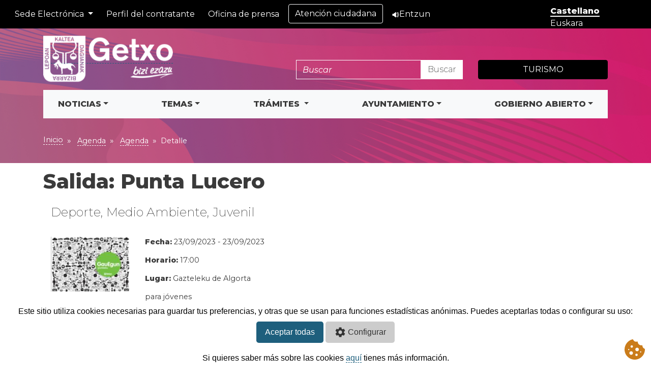

--- FILE ---
content_type: text/html; charset=utf-8
request_url: https://www.getxo.eus/es/agenda/detalle-evento/13357
body_size: 46936
content:


<!DOCTYPE html>

    <html lang="es">

<head id="Head1"><meta http-equiv="Content-Type" content="text/html; charset=utf-8" /><meta name="viewport" content="width=device-width, initial-scale=1, shrink-to-fit=no" />

    <meta name="description" content="" />
    <meta name="keywords" content="" />
    <title>
	
    Getxo
    
    -
    Agenda
    
    -
    Agenda
    
    -
    Detalle
    
</title>

            <!-- Google Tag Manager -->

<!-- End Google Tag Manager -->

<!--cookies-->
       
       

<script src="/Scripts/cookies1/asm_config.js"></script>  
    
<script src="/Scripts/cookies1/asm_content.js"></script>
        <!--fin-->


    <link href="https://fonts.googleapis.com/css2?family=Montserrat:ital,wght@0,200;0,400;0,600;0,800;1,200;1,400;1,600;1,800&amp;display=swap" rel="stylesheet" />

     
    
   
    <script src="/Scripts/ui.datepicker.js" type="text/javascript"></script>
    <script src="/Scripts/video.js" type="text/javascript"></script>
    <script src="/Scripts/general1.js" type="text/javascript"></script>
    
    <script src="/Scripts/jquery-ui-i18n.js" type="text/javascript"></script>
        
   
    
     <!-- Bootstrap CSS -->
   
        <link rel="stylesheet" href="\css\getxo\bootstrap.min.css" /><link href="https://maxcdn.bootstrapcdn.com/font-awesome/4.7.0/css/font-awesome.min.css" rel="stylesheet" />
    <script src="//cdn1.readspeaker.com/script/3/webReader/webReader.js?pids=wr" type="text/javascript"></script>
       
	 
    <link rel="stylesheet" href="/css/style.css" /><link rel="stylesheet" href="/css/custom.css" /><link rel="icon" type="image/png" href="/images_application/favicon.ico" /> 


<!-- SCRIPT CONTROL DE COOKIES -->
      
    
 


<script>
  document.querySelectorAll(".nav-item.lang a").forEach(function(link) {
    link.addEventListener("click", function () {
      // Buscar idioma en la URL del enlace usando expresión regular
      var match = link.href.match(/\/(es|eu|en|fr)\//);
      if (match) {
        var idioma = match[1];
        // Guardar en cookie por 1 año
        document.cookie = "idioma=" + idioma + ";path=/;max-age=" + (365*24*60*60);
      }
    });
  });
</script>


                  
</head>
<body>
         <!-- Google Tag Manager (noscript) -->
<noscript role="application" aria-label="Google Content"><iframe src="https://www.googletagmanager.com/ns.html?id=GTM-WC53WS"
height="0" width="0" style="display:none;visibility:hidden"></iframe></noscript>
    <!-- End Google Tag Manager (noscript) -->
      <div class="visually-hidden focusable skip-link survey-processed" role="banner" aria-label="saltar contenido" style=""> <a href="#main-content" >
      Saltar al contenido
    </a></div>

 	<div class="fondo" role="heading" aria-label="fondo cabecera">
     <ul class="navbar-nav my-2 my-lg-0 language" style="position: absolute; right: 15px; top: 10px; z-index: 10; min-width: 188px; display: inline-block;">
	    
          
          <li class="nav-item lang" style="display: inline-block; width: 49%;">
	    	<a class="active" href="https://www.getxo.eus:443/es/agenda/detalle-evento/13357">Castellano
	    </a></li>
          <li class="nav-item lang" style="display: inline-block; width: 49%;">
          <a href="https://www.getxo.eus:443/eu/agenda/detalle-evento/13357">
	    	Euskara</a>
	    </li>
	  
 

    </ul>
	  <nav class="navbar navbar-expand-lg navbar-dark bg-dark" aria-labelledby="navbarSupportedContent">

  <button class="navbar-toggler" type="button" data-toggle="collapse" data-target="#navbarSupportedContent" aria-controls="navbarSupportedContent" aria-expanded="false" aria-label="Toggle navigation">
    <span class="navbar-toggler-icon"></span>
  </button>

  <div class="collapse navbar-collapse" id="navbarSupportedContent">
    <ul class="navbar-nav mr-auto">



               <li class="nav-item dropdown">
  <a class="nav-link dropdown-toggle" href="#" id="sedeDropdown" role="button" data-toggle="dropdown" aria-haspopup="true" aria-expanded="false">
   Sede Electrónica
  </a>
  <div class="dropdown-menu" aria-labelledby="sedeDropdown">
    <a class="dropdown-item" href="https://www.getxo.eus/es/sede-electronica"> Ayuntamiento de Getxo y OOAAs hasta 17/11/2025</a>
       <a class="dropdown-item" href="https://sede.getxo.eus/"> Nueva e-sede Ayuntamiento de Getxo</a>
    <a class="dropdown-item" href="https://sede.getxo-kultura.eus/"> Nueva e-sede Getxo Kultura</a>
    <a class="dropdown-item" href="https://getxokirolak-sede.getxo.eus/"> Nueva e-sede Getxo Kirolak</a>
    <a class="dropdown-item" href="https://getxokoudalegoitza-sede.getxo.eus/"> Nueva e-sede Residencia Municipal</a>
  </div>
</li>
	    <li class="nav-item">
        <a class="nav-link" href="https://eudala.getxo.eus/WebKontratuak/PerfilContratante.aspx?OpcionMNU_Llamado=886&ChangeIdioma=CA">Perfil del contratante</a>
      </li>
      <li class="nav-item">
        <a class="nav-link" href="/es/oficina-prensa">Oficina de prensa</a>
      </li>
      <li class="nav-item">
	    	<a class="btn btn-outline-light" href="/es/atencion-ciudadana/" role="button">Atención ciudadana</a>
	    </li>
         
        <li class="nav-item">
	    	<a class="nav-link" href="//app-eu.readspeaker.com/cgi-bin/rsent?customerid=12022&readid=content&lang=es_es&amp;voice=Miren&url=" onclick="readpage(this.href, 'xp1'); return false;" class="rs_href" ><img src="/images_application/altavoz.png" class="img-fluid1" alt="altavoz">Entzun</a>
            <div id="Div1" class="rs_addtools rs_splitbutton rs_preserve rs_skip rs_exp"></div>
	    </li>
        
	        </ul>
 


    
  
  </div>
 
</nav>     
<div class="container cabecera">
	<div class="row">
		<div class="col-sm-3">
		<a href="/eu">
		<!--<svg class="bd-placeholder-img" width="120" height="43" xmlns="http://www.w3.org/2000/svg" preserveAspectRatio="xMidYMid slice" focusable="false" role="img" aria-label="Placeholder: logo">
			<title>logo</title><img src="img/biziezazulogo.png" alt="logo"/>
			<rect width="90%" height="90%" fill="#D4DCE5"></rect>
		
		</svg>-->
        <img src="/images_application/biziezazulogo.png" class="img-fluid" alt="logo">
        
        </a>
		</div>
		<div class="col-sm-6">

          
            <form class="form-inline mt-5 float-right search-form" method="get" action="/es/home/resultados">
    <input type="text" class="form-control" name="q" placeholder="Buscar" aria-label="buscar">
    <button type="submit" class="btn btn-light buscar">
        Buscar
    </button>
</form>
		</div>
		<div class="col-sm-3">
            <button type="button" class="mt-5 btn btn-dark btn-block"><a href="/es/turismo" class="text-white text-uppercase">Turismo</a></button>
			
				<!--<li class="lead"><a href="" class="text-white">Gobierno Abierto</a></li>-->
				
                
			
		</div>
	</div>
</div>		 


<div class="container">
<nav class="navbar navbar-expand-lg navbar-light bg-light" aria-label="Menu principal">
  <a href="#" class="navbar-brand font-weight-bold d-block d-lg-none">menú</a>
  <button type="button" data-toggle="collapse" data-target="#navbarContent" aria-controls="navbars" aria-expanded="false" aria-label="Toggle navigation" class="navbar-toggler">
          <span class="navbar-toggler-icon"></span>
      </button>
  <div id="navbarContent" class="collapse navbar-collapse" role="navigation" aria-label="Menu">
    <ul class="navbar-nav mr-auto"style="width:100%;">
      <!-- Megamenu-->
      <li class="nav-item dropdown megamenu" text-align: center;"><a id="A6" href="" data-toggle="dropdown" aria-haspopup="true" aria-expanded="false" class="nav-link dropdown-toggle font-weight-bold text-uppercase" >Noticias</a>
        <div class="dropdown-menu border-0 p-0 m-0" aria-labelledby="A6">
<div class="row bg-white rounded-0 m-0 shadow-sm" style="width: 100%;">
<div class="col-lg-8">
<div class="p-4">
<div class="row">
<div class="col-lg-6">
<h6 class="font-weight-bold text-uppercase">Noticias</h6>
<p><a href="/es/cooperacion-al-desarrollo/noticias"><span class="badge badge-danger">Cooperación</span></a> <a href="https://www.getxo-kultura.eus/es/noticias"><span class="badge badge-danger">Cultura</span></a> <a href="/es/getxo-kirolak/noticias"><span class="badge badge-danger">Deporte</span></a> <a href="/es/educacion/noticias"><span class="badge badge-danger">Educación</span></a> <a href="/es/musika-eskola/noticias"><span class="badge badge-danger">Escuela de Música</span></a> <a href="/es/euskara/noticias"><span class="badge badge-danger">Euskera</span></a> <a href="/es/gobierno-abierto/"><span class="badge badge-danger">Gobierno Abierto</span></a> <a href="/es/igualdad/noticias"><span class="badge badge-danger">Igualdad</span></a> <a href="/es/inmigracion/noticias"><span class="badge badge-danger">Inmigración</span></a> <a href="/es/juventud/noticias"><span class="badge badge-danger">Juventud</span></a> <a href="/es/medio-ambiente/noticias"><span class="badge badge-danger">Medio Ambiente y Movilidad</span></a> <a href="/es/policia-local/noticias"><span class="badge badge-danger">Policía Local</span></a> <a href="/es/proteccion-civil/noticias"><span class="badge badge-danger">Protección Civil</span></a> <a href="/es/residencia/noticias"><span class="badge badge-danger">Residencia</span></a> <a href="/es/promocion-economica/noticias"><span class="badge badge-danger">Promoción Económica</span></a> <a href="/es/servicios-sociales/noticias"><span class="badge badge-danger">Servicios Sociales</span></a> <a href="/es/turismo"><span class="badge badge-danger">Turismo</span></a> <a href="/es/urbanismo/noticias"><span class="badge badge-danger">Urbanismo y Obras</span></a> <a href="/es/vivienda/noticias"><span class="badge badge-danger">Vivienda</span></a></p>
<p><a href="/es/area-prensa/" class="text-secondary">Acceso a todas las noticias</a></p>
<h6 class="font-weight-bold text-uppercase"><a href="/es/agenda/" class="text-secondary">Agenda</a></h6>
<br />
<h6 class="font-weight-bold text-uppercase"><a href="/es/area-prensa/avisos" class="text-secondary">Avisos</a></h6>
</div>
<div class="col-lg-6 mb-4">
<h6 class="font-weight-bold text-uppercase"><a href="/es/area-prensa/publicaciones/" class="text-secondary">Publicaciones</a></h6>
<ul class="list-unstyled">
<li class="nav-item"><a href="/es/area-prensa/publicaciones/getxoberri1" class="nav-link text-small pb-0 ">Getxoberri</a></li>
<li class="nav-item"><a href="https://getxo-kultura.eus/es/programacion-cultural/?categoria=gk" class="nav-link text-small pb-0 ">GK</a></li>
<li class="nav-item"><a href="/es/area-prensa/publicaciones/gazteak01" class="nav-link text-small pb-0 ">Gazteak</a></li>
<li class="nav-item"><a href="/es/area-prensa/publicaciones/seme-alabak1" class="nav-link text-small pb-0 ">Seme-alabak</a></li>
<li class="nav-item"><a href="https://www.getxo-kultura.eus/es/programacion-cultural/" class="nav-link text-small pb-0 ">Muxikebarri</a></li>
<li class="nav-item"><a href="/es/area-prensa/publicaciones-especiales" class="nav-link text-small pb-0 ">Publicaciones especiales</a></li>
</ul>
<br />
<h6 class="font-weight-bold text-uppercase"><a href="/es/area-prensa/mapa-redes-sociales" class="text-secondary">Mapa de las redes sociales</a></h6>
</div>
</div>
</div>
</div>
</div>
</div>
          
          
      </li>
      
      
             <!-- Megamenu-->
      <li class="nav-item dropdown megamenu" text-align: center;"><a id="A7" href="" data-toggle="dropdown" aria-haspopup="true" aria-expanded="false" class="nav-link dropdown-toggle font-weight-bold text-uppercase" >Temas</a>
       <div class="dropdown-menu border-0 p-0 m-0" aria-labelledby="A7">
<div class="row bg-white rounded-0 m-0 shadow-sm" style="width: 100%;">
<div class="col-xl-2 col-lg-2 col-md-6 p-3">
<h6 class="lead ">Para quién:</h6>
<ul class="list-unstyled">
<li class="nav-item"><a href="/es/jovenes" class="nav-link text-small pb-0 ">Jóvenes</a></li>
<li class="nav-item"><a href="/es/mayores" class="nav-link text-small pb-0 ">Mayores</a></li>
<li class="nav-item"><a href="/es/deportistas" class="nav-link text-small pb-0 ">Deportistas</a></li>
<li class="nav-item"><a href="/es/empresas" class="nav-link text-small pb-0 ">Empresas</a></li>
<li class="nav-item"><a href="/es/migrantes" class="nav-link text-small pb-0 ">Migrantes</a></li>
<li class="nav-item"><a href="/es/berdintasuna" class="nav-link text-small pb-0 ">Igualdad</a></li>
<li class="nav-item"><a href="/es/euskera" class="nav-link text-small pb-0 ">Euskera</a></li>
</ul>
</div>
<div class="col-10">
<div class="p-4">
<div class="row">
<div class="col-lg-4 mb-2">
<h6 class="font-weight-bold text-uppercase"><a href="/es/cohesion-social/" class="text-secondary">Cohesión social</a></h6>
<p><a href="/es/cohesion-social/home-servicios-sociales"><span class="badge badge-danger">Servicios sociales</span></a> <a href="/es/cohesion-social/home-inmigracion-interculturalidad"><span class="badge badge-danger">Inmigración e interculturalidad</span> </a><a href="/es/cohesion-social/prevencion-adicciones/menu-prevencion-adicciones"><span class="badge badge-danger">Prevención de adicciones</span> </a><a href="/es/cohesion-social/home-igualdad"><span class="badge badge-danger">Igualdad</span> </a><a href="/es/cohesion-social/home-cooperacion-desarrollo"><span class="badge badge-danger">Cooperación al desarrollo</span></a> <a href="/es/cohesion-social/home-juventud"><span class="badge badge-danger">Juventud</span> </a><a href="/es/cohesion-social/home-envejecimiento-activo"><span class="badge badge-danger">Envejecimiento activo</span> </a><a href="/es/cohesion-social/home-residencia-municipal"><span class="badge badge-danger">Residencia Municipal</span> </a><a href="/es/cohesion-social/home-educacion"><span class="badge badge-danger">Educación</span></a></p>
<h6 class="font-weight-bold text-uppercase"><a href="https://www.getxo-kultura.eus/" class="text-secondary">Getxo Kultura</a></h6>
<p><a href="https://www.getxo-kultura.eus/es/agenda"><span class="badge badge-danger">Agenda cultural</span></a> <a href="https://www.getxo-kultura.eus/es/muxikebarri"><span class="badge badge-danger">Muxikebarri</span></a> <a href="https://www.getxo-kultura.eus/es/romo-kultur-etxea/"><span class="badge badge-danger">Romo Kultur Etxea (RKE)</span></a><a href="https://www.getxo-kultura.eus/es/algortako-kultur-etxea"><span class="badge badge-danger">Aula de Cultura de Algorta</span></a> <a href="https://www.getxo-kultura.eus/es/bibliotecas"><span class="badge badge-danger">Bibliotecas</span></a> <a href="https://www.getxo-kultura.eus/es/convocatorias"><span class="badge badge-danger">Convocatorias</span></a> <a href="https://www.getxo-kultura.eus/es/getxo-jazz/"><span class="badge badge-danger">Getxo Jazz</span></a> <a href="https://www.getxo-kultura.eus/es/getxo-eszena-kalean"><span class="badge badge-danger">Getxo Eszena Kalean</span></a> <a href="https://www.getxo.eus/es/cultura/aula-cultura/transparencia-aula-cultura">Organización y transparencia</a></p>
<h6 class="font-weight-bold text-uppercase"><a href="https://www.getxo.eus/es/cultura/euskaltegi/menu-euskaltegi" class="text-secondary">Euskaltegi</a></h6>
<p><a href="https://www.getxo.eus/es/cultura/euskaltegi/matricula2021"><span class="badge badge-danger">Matrícula</span> </a><a href="https://www.getxo.eus/es/cultura/euskaltegi/euskaltegi-niveles"><span class="badge badge-danger">Niveles</span> </a><a href="https://www.getxo.eus/es/cultura/euskaltegi/curso-euskaltegi"><span class="badge badge-danger">Curso académico y cursos intensivoso</span></a></p>
<h6 class="font-weight-bold text-uppercase"><a href="/es/medio-ambiente-movilidad/" class="text-secondary">Medio Ambiente y Movilidad</a></h6>
<p><a href="/es/medio-ambiente-movilidad/agenda-2030/"><span class="badge badge-danger">Agenda local 2030</span> </a><a href="/es/medio-ambiente-movilidad/biodiversidad/biodiversidad-menu1"><span class="badge badge-danger">Especies y biodiversidad</span> </a><a href="/es/medio-ambiente-movilidad/aula-ambiental/aula-ambiental-menu2"><span class="badge badge-danger">Aula Ambiental - Educación ambiental</span> </a><a href="/es/medio-ambiente-movilidad/animales/menu-animales1"><span class="badge badge-danger">Animales</span></a><a href="https://www.bizkaibizi.eus/es/"><span class="badge badge-danger">Movilidad</span></a></p>
</div>
<div class="col-lg-4 mb-2">
<h6 class="font-weight-bold text-uppercase"><a href="/es/euskara/home-euskera" class="text-secondary">Euskera</a></h6>
<p><a href="/es/euskara/hijos-hijas/"><span class="badge badge-danger">Hijos e hijas</span></a> <a href="/eS/euskara/jovenes/jovenes1"><span class="badge badge-danger">Jóvenes</span> </a><a href="/es/euskara/aprender-euskera/aprender-euskera1"><span class="badge badge-danger">Aprender euskera</span> </a><a href="/es/euskara/subvenciones/subvenciones-euskera1"><span class="badge badge-danger">Subvenciones</span> </a><a href="/es/euskara/asociaciones-tiempo-libre/asociaciones-tiempo-libre1"><span class="badge badge-danger">Asociaciones de tiempo libre</span></a> <a href="/es/katalogoa/"><span class="badge badge-danger">Comercio y hostelería</span> </a><a href="/es/euskara/toponimia/toponimia-presentacion1"><span class="badge badge-danger">Toponimia y el euskera de Getxo</span> </a><a href="/es/euskara/euskera-getxo/euskera-getxo1"><span class="badge badge-danger">El euskera en Getxo</span></a></p>
<h6 class="font-weight-bold text-uppercase"><a href="https://getxo-kultura.eus/es/escuela-de-musica/" class="text-secondary">Escuela de Música</a></h6>
<p><a href="https://getxo-kultura.eus/es/escuela-de-musica/"><span class="badge badge-danger">Escuela de Música Andrés Isasi</span></a> <a href="/es/musika-eskola/organigrama/musika-eskola-organizacion"><span class="badge badge-danger">Organigrama</span> </a><a href="/es/musika-eskola/estudios-departamentos/estudios-ensenanzas-musika-eskola1"><span class="badge badge-danger">Estudios y enseñanzas</span> </a><a href="https://getxo-kultura.eus/es/agenda/?categoria=musica"><span class="badge badge-danger">Agenda</span></a> <a href="/es/musika-eskola/recursos-musicales/recursos-musicales-musika-eskola1"><span class="badge badge-danger">Recursos musicales</span> </a></p>
<h6 class="font-weight-bold text-uppercase"><a href="/es/seguridad-ciudadana/menu" class="text-secondary">Seguridad ciudadana</a></h6>
<p><a href="/es/seguridad-ciudadana/policia-local/menu-policia-local"><span class="badge badge-danger">Policia local</span></a> <a href="/es/seguridad-ciudadana/proteccion-civil/menu-proteccion-civil"><span class="badge badge-danger">Protección civil</span> </a></p>
<h6 class="font-weight-bold text-uppercase"><a href="/es/desarrollo-urbanistico-sostenible/" class="text-secondary">Desarrollo Urbanístico Sostenible</a></h6>
<p><a href="/es/desarrollo-urbanistico-sostenible/pgou/pgou-menu1"><span class="badge badge-danger">PGOU</span></a> <a href="/es/desarrollo-urbanistico-sostenible/patrimonio-vivienda/patrimonio-menu1"><span class="badge badge-danger">Patrimonio</span> </a><a href="/es/desarrollo-urbanistico-sostenible/patrimonio-vivienda/vivienda-menu1"><span class="badge badge-danger">Vivienda</span> </a><a href="/es/desarrollo-urbanistico-sostenible/normativa/normativa-urbanismo-menu1"><span class="badge badge-danger">Normativa</span></a> <a href="/es/desarrollo-urbanistico-sostenible/infraestructuras/infraestructuras-menu1"><span class="badge badge-danger">Infraestructuras, Obras y Servicios</span></a> <a href="/es/desarrollo-urbanistico-sostenible/servicios-ambientales/menu-servicios-ambientales1"><span class="badge badge-danger">Servicios Urbanos Ambientales</span></a></p>
</div>
<div class="col-lg-4 mb-2">
<h6 class="font-weight-bold text-uppercase"><a href="/es/promocion-economica/home-promocion-economica" class="text-secondary">Promoción económica</a></h6>
<p><a href="/es/promocion-economica/servicio-promocion-economica/contacto-promocion-economica"><span class="badge badge-danger">Servicio de Promoción Económica</span></a> <a href="/es/promocion-economica/emprender"><span class="badge badge-danger">Emprender</span> </a><a href="/es/promocion-economica/empresas/empresas1"><span class="badge badge-danger">Empresas</span> </a><a href="/es/promocion-economica/hubs-espacios-trabajo/espacios-menu"><span class="badge badge-danger">Hubs y espacios de trabajo</span> </a><a href="/es/promocion-economica/foro-consultivo-empresas"><span class="badge badge-danger">Foro consultivo de empresas</span> </a><a href="/es/promocion-economica/programas"><span class="badge badge-danger">Programas</span> </a><a href="/es/promocion-economica/transmision-empresarial"><span class="badge badge-danger">Transmisión empresarial</span> </a><a href="/es/promocion-economica/empresas/formacion-empresas-getxolan"><span class="badge badge-danger">Formación y otras actividades</span> </a><a href="/es/promocion-economica/ayudas"><span class="badge badge-danger">Ayudas y subvenciones</span> </a><a href="/es/promocion-economica/observatorio-buscador"><span class="badge badge-danger">Observatorio y buscador de empresas</span> </a></p>
<h6 class="font-weight-bold text-uppercase"><a href="/es/servicios-basicos" class="text-secondary">Servicios básicos</a></h6>
<p><a href="/es/servicios-basicos/archivo-municipal/presentacion "><span class="badge badge-danger">Archivo Municipal</span></a> <a href="/es/servicios-basicos/cementerio-municipal/cementerio-municipal1"><span class="badge badge-danger">Cementerio Municipal</span> </a><a href="/es/servicios-basicos/limpieza/limpieza1"><span class="badge badge-danger">Limpieza</span> </a><a href="/es/servicios-basicos/servicios-sanitarios/servicios-sanitarios1"><span class="badge badge-danger">Servicios Sanitarios</span> </a><a href="/callejero"><span class="badge badge-danger">Callejero</span> </a><a href="/es/servicios-basicos/calidad/unidad-calidad-gestion-avanzada"><span class="badge badge-danger">Calidad</span> </a><a href="/es/servicios-basicos/movilidad"><span class="badge badge-danger">Moverse por Getxo</span> </a></p>
<h6 class="font-weight-bold text-uppercase"><a href="/es/kirolak/home-getxo-kirolak" class="text-secondary">Getxo Kirolak</a></h6>
<p><a href="/es/kirolak/getxo-kirolak/instalaciones-deportivas"><span class="badge badge-danger">Instalaciones</span></a> <a href="/es/kirolak/getxo-kirolak/tarifas-tramites-reservas1"><span class="badge badge-danger">Tarifas, trámites y reservas</span></a> <a href="/es/kirolak/getxo-kirolak/proyectos1"><span class="badge badge-danger">Proyectos</span></a> <a href="/es/kirolak/getxo-kirolak/cursos-actividades"><span class="badge badge-danger">Cursos y actividades</span></a> <a href="/es/kirolak/getxo-kirolak/gimnasios-fitnes-musculacion1"><span class="badge badge-danger">Gimnasios de fitness y musculación</span></a> <a href="/es/kirolak/getxo-kirolak/deporte-federado1"><span class="badge badge-danger">Deporte federado</span></a> <a href="/es/kirolak/getxo-kirolak/deporte-escolar1"><span class="badge badge-danger">Deporte escolar</span></a> <a href="/es/kirolak/home-kirol-berri"><span class="badge badge-danger">KirolBerri</span> </a><a href="/es/kirolak/getxo-kirolak/nadar-ereaga"><span class="badge badge-danger">Actividades gratuitas al aire libre</span> </a></p>
</div>
</div>
</div>
</div>
</div>
</div>
          
       
      </li>
      <li class="nav-item dropdown" text-align: center;">
        <a class="nav-link font-weight-bold text-uppercase dropdown-toggle" href="" id="A8" role="button" data-toggle="dropdown" aria-haspopup="true" aria-expanded="false">
         Trámites
        </a>

          <div class="dropdown-menu" aria-labelledby="A8">
<div class="row bg-white rounded-0 m-0 shadow-sm" style="width: 100%;">
<div class="col-lg-12 p-4">
<h6 class="font-weight-bold text-uppercase"><a href="https://sede.getxo.eus/" target="_blank" class="dropdown-item"><strong>Nueva e-sede Ayuntamiento de Getxo</strong></a></h6>
<div class="dropdown-divider"></div>
<h6 class="font-weight-bold text-uppercase"><a href="/es/sede-electronica" target="_blank" class="dropdown-item"><strong>Sede electrónica</strong></a></h6>
<ul class="list-unstyled">
<li class="nav-item"><a href="/es/tramites/mi-pago" class="nav-link text-small pb-0 ">Mi pago</a></li>
<li class="nav-item"><a href="/es/sede-electronica/tramites-y-servicios/registro-electronico-general" target="_blank" class="nav-link text-small pb-0 ">Registro Electrónico General</a></li>
<li class="nav-item"><a href="/es/tramites/efactura/" class="nav-link text-small pb-0 ">Entrada de facturas electrónicas</a></li>
</ul>
<div class="dropdown-divider"></div>
<h6 class="font-weight-bold text-uppercase"><a href="https://www.getxo.eus/oae" target="_blank" class="dropdown-item"><strong>Oficina de Administración Electrónica</strong></a></h6>
<div class="dropdown-divider"></div>
<h6 class="font-weight-bold text-uppercase"><a href="https://eudala.getxo.eus/OPE/MenuOPE.aspx?ChangeIdioma=CA" target="_blank" class="dropdown-item"><strong>Oferta Pública de Empleo</strong></a></h6>
<div class="dropdown-divider"></div>
<h6 class="font-weight-bold text-uppercase"><a href="/es/tramites/volantes" class="dropdown-item"><strong>Volante de empadronamiento / Justificante de distancia</strong></a></h6>
<div class="dropdown-divider"></div>
<h6 class="font-weight-bold text-uppercase"><a href="/es/ayuntamiento/gestion-municipal/calendario-del-contribuyente1" class="dropdown-item"><strong>Calendario del contribuyente</strong></a></h6>
<div class="dropdown-divider"></div>
<h6 class="font-weight-bold text-uppercase"><a href="/es/tramites/tramitesnew" class="dropdown-item"><strong>Guía de trámites</strong></a></h6>
<div class="dropdown-divider"></div>
<h6 class="font-weight-bold text-uppercase"><a href="https://eudala.getxo.eus/WEBTablon/MenuTablon.aspx?ChangeIdioma=CA" target="_blank" class="dropdown-item"><strong>Tablón de anuncios y edictos electrónicos (e-tablón)</strong></a></h6>
<div class="dropdown-divider"></div>
<h6 class="font-weight-bold text-uppercase"><a href="https://eudala.getxo.eus/WebKontratuak/PerfilContratante.aspx?OpcionMNU_Llamado=886&amp;ChangeIdioma=CA" target="_blank" class="dropdown-item"><strong>Perfil del Contratante</strong></a></h6>
<div class="dropdown-divider"></div>
<h6 class="font-weight-bold text-uppercase"><a href="/es/tramites/solicitudes/verificar-documentos" class="dropdown-item"><strong>Validar documentos con CSV</strong></a></h6>
<div class="dropdown-divider"></div>
<h6 class="font-weight-bold text-uppercase"><a href="/es/seguridad-ciudadana/proteccion-civil/eventos-espacio-publico" class="dropdown-item"><strong>Eventos o actividades en espacio público</strong></a></h6>
<div class="dropdown-divider"></div>
<h6 class="font-weight-bold text-uppercase"><a href="/es/tramites/ota/solicitudes-ota" class="dropdown-item"><strong>Solicitud Alta en OTA</strong></a></h6>
</div>
</div>
</div>

      </li>
      
      
      <!-- Megamenu-->
      <li class="nav-item dropdown megamenu" text-align: center;"><a id="A9" href="" data-toggle="dropdown" aria-haspopup="true" aria-expanded="false" class="nav-link dropdown-toggle font-weight-bold text-uppercase" >Ayuntamiento</a>
        <div class="dropdown-menu border-0 p-0 m-0" aria-labelledby="A9">
<div class="row bg-white rounded-0 m-0 shadow-sm" style="width: 100%;">
<div class="col-lg-3 p-4">
<h6 class="font-weight-bold text-uppercase"><a href="/es/ayuntamiento/organizacion-municipal" class="text-secondary">Organización Municipal</a></h6>
<ul class="list-unstyled">
<li class="nav-item"><a href="/es/ayuntamiento/organizacion-municipal/alcaldesa1" class="nav-link text-small pb-0 ">La Alcaldesa </a></li>
<li class="nav-item"><a href="/es/ayuntamiento/organizacion-municipal/vicealcadias1" class="nav-link text-small pb-0 ">Vicealcaldías</a></li>
<li class="nav-item"><a href="/es/ayuntamiento/organizacion-municipal/junta-de-gobierno1" class="nav-link text-small pb-0 ">Junta de Gobierno</a></li>
<li class="nav-item"><a href="/es/ayuntamiento/organizacion-municipal/junta-de-portavoces1" class="nav-link text-small pb-0 ">Junta de Portavoces</a></li>
<li class="nav-item"><a href="/es/ayuntamiento/organizacion-municipal/el-pleno1" class="nav-link text-small pb-0 ">Pleno</a></li>
<li class="nav-item"><a href="/es/ayuntamiento/organizacion-municipal/comisiones-informativas1" class="nav-link text-small pb-0 ">Comisiones Informativas</a></li>
<li class="nav-item"><a href="/es/ayuntamiento/organizacion-municipal/grupos-politicos1" class="nav-link text-small pb-0 ">Grupos Políticos</a></li>
<li class="nav-item"><a href="/es/ayuntamiento/organizacion-municipal/areas-municipales2" class="nav-link text-small pb-0 ">Áreas Municipales</a></li>
<li class="nav-item"><a href="/es/ayuntamiento/gestion-municipal/organigrama1" class="nav-link text-small pb-0 ">Organigrama</a></li>
<li class="nav-item"><a href="/es/ayuntamiento/organizacion-municipal/pleno-directo1" class="nav-link text-small pb-0 ">Pleno en directo</a></li>
<li class="nav-item"><a href="/es/informacion/proteccion-datos" class="nav-link text-small pb-0 ">Protección de datos</a></li>
</ul>
</div>
<div class="col-lg-3 p-4">
<h6 class="font-weight-bold text-uppercase"><a href="/es/ayuntamiento/organizacion-municipal/organismos-autonomos1" class="text-secondary">Organismos Autónomos</a></h6>
<ul class="list-unstyled">
<li class="nav-item"><a href="http://www.getxo-kultura.eus/es" class="nav-link text-small pb-0 ">Getxo Kultura</a></li>
<li class="nav-item"><a href="/es/kirolak/home-getxo-kirolak" class="nav-link text-small pb-0 ">Getxo Kirolak</a></li>
<li class="nav-item"><a href="/es/cohesion-social/home-residencia-municipal" class="nav-link text-small pb-0 ">Residencia Municipal</a></li>
</ul>
</div>
<div class="col-lg-3 p-4">
<h6 class="font-weight-bold text-uppercase"><a href="/es/ayuntamiento/gestion-municipal/" class="text-secondary">Gestión Municipal</a></h6>
<ul class="list-unstyled">
<li class="nav-item"><a href="/es/atencion-ciudadana/" class="nav-link text-small pb-0 ">Teléfonos Municipales</a></li>
<li class="nav-item"><a href="/es/ayuntamiento/gestion-municipal/presupuestos1" class="nav-link text-small pb-0 ">Presupuestos</a></li>
<li class="nav-item"><a href="/es/ayuntamiento/gestion-municipal/plan-de-legislatura1" class="nav-link text-small pb-0 ">Plan de Legislatura</a></li>
<li class="nav-item"><a href="/es/ayuntamiento/gestion-municipal/pago-proveedores1" class="nav-link text-small pb-0 ">Pago a Proveedores</a></li>
<li class="nav-item"><a href="/es/ayuntamiento/gestion-municipal/informacion-tributaria1" class="nav-link text-small pb-0 ">Información Tributaria</a></li>
<li class="nav-item"><a href="/es/ayuntamiento/gestion-municipal/normativa1" class="nav-link text-small pb-0 ">Normativa</a></li>
<li class="nav-item"><a href="/es/ayuntamiento/gestion-municipal/calendario-del-contribuyente1" class="nav-link text-small pb-0 ">Calendario del contribuyente</a></li>
<li class="nav-item"><a href="/es/ayuntamiento/gestion-municipal/registro-actividades1" class="nav-link text-small pb-0 ">Registro de actividades y bienes</a></li>
<li class="nav-item"><a href="/es/ayuntamiento/gestion-municipal/plan-antifraude" class="nav-link text-small pb-0 ">Plan de medidas antifraude</a></li>
<li class="nav-item"><a href="/es/ayuntamiento/gestion-municipal/convenios-ayuntamiento" class="nav-link text-small pb-0 ">Convenios</a></li>
</ul>
</div>
<div class="col-lg-3 p-4">
<h6 class="font-weight-bold text-uppercase"><a href="/es/ayuntamiento/organizacion-municipal/elecciones1" class="text-secondary">Elecciones</a></h6>
<ul class="list-unstyled">
<li class="nav-item"><a href="/es/ayuntamiento/organizacion-municipal/elecciones1" class="nav-link text-small pb-0 ">Elecciones</a></li>
<li class="nav-item"><a href="/es/ayuntamiento/organizacion-municipal/elecciones2023" class="nav-link text-small pb-0 ">Elecciones Municipales 2023</a></li>
</ul>
</div>
</div>
</div>
          
        
      </li>
           <!-- Megamenu-->
      <li class="nav-item dropdown megamenu" text-align: center;"><a id="A10" href="" data-toggle="dropdown" aria-haspopup="true" aria-expanded="false" class="nav-link dropdown-toggle font-weight-bold text-uppercase" >Gobierno Abierto</a>
       
          <div class="dropdown-menu border-0 p-0 m-0" aria-labelledby="A10">
<div class="row bg-white rounded-0 m-0 shadow-sm" style="width: 100%;">
<div class="col-lg-3 p-4">
<h6 class="font-weight-bold text-uppercase"><a href="/es/gobierno-abierto" target="_blank" class="text-secondary">Portal de Gobierno Abierto</a></h6>
<ul class="list-unstyled">
<li class="nav-item"><a href="/es/gobierno-abierto/portal-transparencianuevo" target="_blank" class="nav-link text-small pb-0 ">Transparencia</a></li>
<li class="nav-item"><a href="/es/gobierno-abierto/participacion" target="_blank" class="nav-link text-small pb-0 ">Participación</a></li>
<li class="nav-item"><a href="/es/gobierno-abierto/opndata" target="_blank" class="nav-link text-small pb-0 ">Open Data</a></li>
<li class="nav-item"><a href="https://zeugaz.getxo.eus/" target="_blank" class="nav-link text-small pb-0 ">Zeugaz</a></li>
</ul>
<br /><br />
<h6 class="font-weight-bold text-uppercase"><a href="/es/gobierno-abierto/portal-transparencianuevo" target="_blank" class="text-secondary">Transparencia</a></h6>
<ul class="list-unstyled">
<li class="nav-item"><a href="/es/gobierno-abierto/portal-transparencianuevo/corporacion" target="_blank" class="nav-link text-small pb-0 ">Corporación y Organización</a></li>
<li class="nav-item"><a href="/es/gobierno-abierto/portal-transparencianuevo/relaciones" target="_blank" class="nav-link text-small pb-0 ">Relaciones con la ciudadanía</a></li>
<li class="nav-item"><a href="/es/gobierno-abierto/portal-transparencianuevo/economia-finanzas" target="_blank" class="nav-link text-small pb-0 ">Economía y Finanzas</a></li>
<li class="nav-item"><a href="/es/gobierno-abierto/portal-transparencianuevo/contratacion-municipal" target="_blank" class="nav-link text-small pb-0 ">Contratación Municipal</a></li>
<li class="nav-item"><a href="/es/gobierno-abierto/portal-transparencianuevo/urbanismo-obras-medio" target="_blank" class="nav-link text-small pb-0 ">Urbanismo, Obras Públicas y Medio Ambiente</a></li>
<li class="nav-item"><a href="/es/gobierno-abierto/portal-transparencianuevo/normativa-patrimonio-datos" target="_blank" class="nav-link text-small pb-0 ">Normativa, patrimonio y datos estadísticos</a></li>
<li class="nav-item"><a href="/es/gobierno-abierto/portal-transparencianuevo/perfil-contratante" target="_blank" class="nav-link text-small pb-0 ">Perfil del Contratante</a></li>
</ul>
</div>
<div class="col-lg-3 p-4">
<ul class="list-unstyled">
<li class="nav-item"><a href="/es/gobierno-abierto/portal-transparencianuevo/ita-2014" target="_blank" class="nav-link text-small pb-0 ">Índice de Transparencia de los Ayuntamientos (ITA 2014)</a></li>
<li class="nav-item"><a href="/es/gobierno-abierto/portal-transparencianuevo/ita-2017" target="_blank" class="nav-link text-small pb-0 ">Índice de Transparencia de los Ayuntamientos (ITA 2017)</a></li>
<li class="nav-item"><a href="/es/gobierno-abierto/portal-transparencianuevo/solicitud-acceso-informacion" target="_blank" class="nav-link text-small pb-0 ">Derecho de acceso a la información pública</a></li>
<li class="nav-item"><a href="/es/gobierno-abierto/portal-transparencianuevo/aula-de-cultura" target="_blank" class="nav-link text-small pb-0 ">Getxo Kultura</a></li>
<li class="nav-item"><a href="/es/gobierno-abierto/portal-transparencianuevo/escuela-de-musica" target="_blank" class="nav-link text-small pb-0 ">Escuela de Música</a></li>
<li class="nav-item"><a href="/es/gobierno-abierto/portal-transparencianuevo/residencia-municipal" target="_blank" class="nav-link text-small pb-0 ">Residencia Municipal</a></li>
<li class="nav-item"><a href="/es/gobierno-abierto/portal-transparencianuevo/getxokirolak" target="_blank" class="nav-link text-small pb-0 ">Getxo Kirolak</a></li>
<li class="nav-item"><a href="/es/gobierno-abierto/portal-transparencianuevo/puerto-deportivo" target="_blank" class="nav-link text-small pb-0 ">Sociedad Puerto Deportivo El Abra - Getxo</a></li>
<li class="nav-item"><a href="/es/informacion/proteccion-datos" target="_blank" class="nav-link text-small pb-0 ">Protección de datos</a></li>
</ul>
</div>
<div class="col-lg-3 p-4">
<h6 class="font-weight-bold text-uppercase"><a href="/es/gobierno-abierto/participacion" target="_blank" class="text-secondary">Participación Ciudadana</a></h6>
<ul class="list-unstyled">
<li class="nav-item"><a href="https://www.getxo.eus/es/gobierno-abierto/participacion/presupuestos-participativos/" target="_blank" class="nav-link text-small pb-0 ">Presupuestos Participativos</a></li>
<li class="nav-item"><a href="http://thinkingfadura.eus/es/" target="_blank" class="nav-link text-small pb-0 ">Thinking Fadura</a></li>
<li class="nav-item"><a href="/es/gobierno-abierto/participacion/getxo-txukun-2019" target="_blank" class="nav-link text-small pb-0 ">Getxo Txukun</a></li>
</ul>
<br /><br />
<h6 class="font-weight-bold text-uppercase"><a href="https://zeugaz.getxo.eus/?locale=es" target="_blank" class="text-secondary">Zeugaz Getxo</a></h6>
</div>
<div class="col-lg-3 p-4">
<h6 class="font-weight-bold text-uppercase"><a href="/es/gobierno-abierto/opndata/" target="_blank" class="text-secondary">Open Data</a></h6>
<ul class="list-unstyled">
<li class="nav-item"><a href="/es/gobierno-abierto/opndata/cartografia-getxo" target="_blank" class="nav-link text-small pb-0 ">Cartografía</a></li>
<li class="nav-item"><a href="/es/gobierno-abierto/opndata/comercios" target="_blank" class="nav-link text-small pb-0 ">Comercios</a></li>
<li class="nav-item"><a href="/es/gobierno-abierto/opndata/demografia" target="_blank" class="nav-link text-small pb-0 ">Demografía - Población</a></li>
<li class="nav-item"><a href="/es/gobierno-abierto/opndata/contratacion-opndata" target="_blank" class="nav-link text-small pb-0 ">Contratación</a></li>
<li class="nav-item"><a href="/es/gobierno-abierto/opndata/territorio" target="_blank" class="nav-link text-small pb-0 ">Territorio y elementos geoposicionados</a></li>
<li class="nav-item"><a href="/es/gobierno-abierto/opndata/vehiculos" target="_blank" class="nav-link text-small pb-0 ">Vehículos</a></li>
</ul>
</div>
</div>
</div>
          
      
      </li>
    </ul>
  </div>
</nav>

</div>

	
<div class="container">

    
      

    <nav aria-label="breadcrumb">
    <ol class="breadcrumb"><li class="breadcrumb-item"><a href="/eu">Inicio</a></li> 
    <li class="breadcrumb-item">
    <a href="/es/agenda">
        Agenda</a></li> 
    <li class="breadcrumb-item">
    <a href="/es/agenda/agenda">
        Agenda</a></li> 
    
    <li class="breadcrumb-item active" aria-current="page">Detalle</li>
    
        </ol>
        </nav>






</div>
</div><!-- .fondo -->



    <div id="container" >
        <div id="header">
            <div id="header_background">
                <div class="alpha_line_top">
                </div>
                <div class="alpha_line">
                </div>
                <div id="header_content" class="container_16">
                    
                    
                  




                   
                    
                 
                </div>
            </div>
        </div>


            
        <div class="container" role="contentinfo" aria-label="Contenido">
                

    <script type="text/javascript">
        $(document).ready(function() {

            $('#buscador_seccion input').keyup(function() {
                searchd();

            });

            $('#buscador_seccion select').change(function() {
            document.buscador_seccion.submit();

            });

        });
        
        //Search functions adapted from http://agyuku.net/2010/07/ajax-search-execution-interval/	
	// initial interval value
	var SearchTimeOut = 1000;
	// how long before the execution starts; in milliseconds (1000 = 1 second)
	// just the value i'm happy with, not too fast or slow
	// increase value if you think users type 1 ltr (letter per second) &gt;:)
	var Interval = 500;
	 
	// stores the search keyword
	var CurrentSearchKey = '';
	function searchd () {
	 
		// cancel the previous search
		// SearchTimeOut contains a value more than zero when assigned with
		// a setTimeout()
		if(SearchTimeOut > 0)
			ResetSearch();
		SearchTimeOut = setTimeout("document.buscador_seccion.submit();", Interval);
	}

	// cancels the previous search interval
	var ResetSearch = function() {
	    // this is what cancels the setTimeout interval assigned
	    // to SearchTimeOut
	    clearTimeout(SearchTimeOut);
	    SearchTimeOut = 0;
	}
    
    </script>
    
     <div class=""container"">
         <div class=""row"">
             <div class=""col-12"">
                 <h1 class=""title-page"">Salida: Punta Lucero</h1>

             </div>

         </div>

      </div>
    <div class="container">
	<div class="row">
		<div class="col-sm-8">
			 <p class="lead pt-3 pb-3">Deporte, Medio Ambiente, Juvenil</p>
			 <div class="row">	
				 <div class="col-sm-3">
					 <div class="card">
   
        <img alt="Salida: Punta Lucero" src="https://www.getxo.eus/ImagesPublic/juventud/Gaztelekua_collage_txikia.JPG" class="img-responsive"/>
    </div>
				 </div>
    
     <div class="col-sm-9">
    
   
    <p><span class="agenda_style"><strong>Fecha: </strong></span>23/09/2023 - 23/09/2023</p>
    <p><span class="agenda_style"><strong>Horario: </strong></span>17:00</p>
    <p><span class="agenda_style"><strong>Lugar: </strong></span>Gazteleku de Algorta</p>
    
   
    <p>
       
        <p>para jóvenes</p>
    </p>
    
    <div id="resultados">
            
    </div>
  
   </div>   
      </div>
        </div>
        </div>  
   
        

            </div>
  
                
                
                   
  
   

        </div>
  
     

  <footer class="mt-5">
	<div class="container">
		<div class="row">
			<div class="col-12 p-5">
				<div class="socialbtns">
					<ul>
						<li><a target="_blank" href="https://twitter.com/GetxoUdala" class="fa fa-lg fa-twitter" aria-label="Twitter"></a></li>
						<li><a target="_blank" href="https://www.facebook.com/GetxoUdala/" class="fa fa-lg fa-facebook" aria-label="Facebook"></a></li>
						<li><a target="_blank" href="http://www.youtube.com/user/getxokoudala" class="fa fa-lg fa-youtube" aria-label="Youtube"></a></li>
                        <li><a target="_blank" href="https://www.instagram.com/getxoudala/" class="fa fa-lg fa-instagram" aria-label="Instagram"></a></li>
                        <li><a target="_blank" href="https://bsky.app/profile/getxoudala.bsky.social " class="fa fa-lg fa-bluesky" aria-label="Bluesky"></a></li>
                        <li><a target="_blank" href="https://www.tiktok.com/@getxoudala" class="fa fa-lg fa-tiktok" aria-label="TikTok"></a></li>
						<li><a target="_blank" href="https://t.me/getxo_udala" class="fa fa-lg fa-telegram" aria-label="Telegram"></a></li>
						<li><a target="_blank" href="https://whatsapp.com/channel/0029Vb4cpA3J3juvOx2AJ72D" class="fa fa-lg fa-whatsapp" aria-label="Whatsapp"></a></li>
					</ul>
					</div>
			</div>
			<div class="col-12">
				
					<p class="text-white"><a href="/eu/informacion/mapa-web" class="text-white">Mapa Web</a> | <a href="/eu/informacion/accesibilidad" class="text-white">Accesibilidad</a> | <a href="/eu/informacion/nota-legal" class="text-white">Nota Legal</a> | <a href="/eu/informacion/privacidad" class="text-white">Privacidad</a> | <a href="/eu/informacion/cookies" class="text-white">Política de cookies +</a>  | <a href="/eu/informacion/proteccion-datos" class="text-white">Protección de datos</a> </p>
                </div>
            <div class="col-12">
				<p class="small text-white text-center">&copy; 2026 Ayuntamiento de Getxo | Fueros, 1 48992 Getxo - Teléfono 944660000
                
				</p>
			</div>
		</div>
	</div>
</footer>

          
            
            
  

   <!-- Optional JavaScript -->
    <!-- jQuery first, then Popper.js, then Bootstrap JS -->
    
   
        
     
    <script src="\scripts\getxo\jquery-3.4.1.slim.min.js"></script>
   
    <script src="\scripts\getxo\popper.min.js"></script>
    
    <script src="\scripts\getxo\bootstrap.min.js"></script>
<div class="cookie_button" id="cookie_button" style=""><button type="button" id="cookie_button_b" onclick="show_popup();" class="asm-button"><svg version="1.1" id="Capa_1" xmlns="http://www.w3.org/2000/svg" xmlns:xlink="http://www.w3.org/1999/xlink" x="0px" y="0px" viewBox="0 0 512.002 512.002" style="enable-background:new 0 0 512.002 512.002;" xml:space="preserve"><g><g><path d="M501.791,236.285c-32.933-11.827-53.189-45.342-50.644-71.807c0-4.351-2.607-8.394-5.903-11.25 c-3.296-2.842-8.408-4.072-12.686-3.384c-50.186,7.363-96.14-29.352-100.693-80.962c-0.41-4.658-2.959-8.848-6.914-11.353 c-3.94-2.49-8.848-3.032-13.198-1.406C271.074,71.02,232.637,44.084,217.3,8.986c-2.871-6.563-9.99-10.181-17.007-8.628 C84.82,26.125,0.001,137.657,0.001,256.002c0,140.61,115.39,256,256,256s256-115.39,256-256 C511.584,247.068,511.522,239.771,501.791,236.285z M105.251,272.131c-8.284,0-15-6.716-15-15c0-8.286,6.716-15,15-15 s15,6.714,15,15C120.251,265.415,113.534,272.131,105.251,272.131z M166.001,391.002c-24.814,0-45-20.186-45-45 c0-24.814,20.186-45,45-45c24.814,0,45,20.186,45,45C211.001,370.816,190.816,391.002,166.001,391.002z M181.001,211.002 c-16.538,0-30-13.462-30-30c0-16.538,13.462-30,30-30c16.538,0,30,13.462,30,30C211.001,197.54,197.539,211.002,181.001,211.002z M301.001,421.002c-16.538,0-30-13.462-30-30c0-16.538,13.462-30,30-30c16.538,0,30,13.462,30,30 C331.001,407.54,317.539,421.002,301.001,421.002z M316.001,301.002c-24.814,0-45-20.186-45-45c0-24.814,20.186-45,45-45 c24.814,0,45,20.186,45,45C361.001,280.816,340.816,301.002,316.001,301.002z M405.251,332.131c-8.284,0-15-6.716-15-15 c0-8.286,6.716-15,15-15s15,6.714,15,15C420.251,325.415,413.534,332.131,405.251,332.131z"></path></g></g></svg></button></div> 

</body>
</html>

--- FILE ---
content_type: application/javascript
request_url: https://www.getxo.eus/Scripts/general1.js
body_size: 3665
content:
// JavaScript Document

//Funci�n para dotar de estilos css a determinados elementos, como direcciones de emails etc.
//$(document).ready(function() {

   //los enlaces emails tendr�n un estilo diferente
    //$('.container a[href^=mailto:]').addClass('email_style');

    //los pdfs y mp3 tendr�n un estilo y se abrir�n en una ventana nueva
   // $('.container a[href$=.pdf]').addClass('pdf').attr("target", "_blank");
   // $('.container a[href$=.mp3]').addClass('audio').attr("target", "_blank");
   // $('.container a[href$=.xls], .container  a[href$=.XLS]').addClass('xls').attr("target", "_blank");
   // $('.container a[href$=.doc]').addClass('doc').attr("target", "_blank");

//    //todos los enlaces externos se abrir�n en una ventana externa
  //  $('.container a[href^=http://]:not([href^=http://' + window.location.host + ']:not([href^=http://www.' + window.location.host + ']))').attr("target", "_blank");
  //  $('.container a[href^=https://]:not([href^=https://' + window.location.host + ']:not([href^=https://www.' + window.location.host + ']))').attr("target", "_blank");

    // Acordeones
    //el resto cerrados
 //   $(".container .accordion1").next().hide().addClass("accordion1-content");
 //   $(".container .accordion1").click(function() {
   //     $(this).toggleClass("open").next().slideToggle("slow");
  //      return false;
  //  });

    //cogemos el texto inicial
    var texto_busqueda = $('#header_search input').val();

    $('#header_search input').focus(function() {
        if ($('#header_search input').val() == texto_busqueda) {
            $('#header_search input').val("");
        }
    });

    $('#header_search input').blur(function() {
        if ($('#header_search input').val() == "") {
            $('#header_search input').val(texto_busqueda);
        }
    });

    $('iframe').each(function() {
        var url = $(this).attr("src");
        $(this).attr("src", url + "?wmode=transparent");
    });

    //Acorde�n de selecci�n de idioma
    $(".dropdown_language  .dropdown_language_container").click(function() {
        jQuery(this).next().slideToggle("slow");
        return false;
    });






    function loadVideo() {
        //esta funci�n a�ade el objeto para el fallback de los videos en HTML5
        $('video').each(function() {
            $(this).addClass('video-js');
            var embed = $('<object  class="vjs-flash-fallback" width="' + $(this).attr('width') + '" height="' + $(this).attr('height') + '" type="application/x-shockwave-flash"' +
						  'data="/swf/flowplayer-3.2.7.swf">' +
						  '<param name="movie" value="/swf/flowplayer-3.2.7.swf" />' +
						  '<param name="allowfullscreen" value="true" />' +
						  '<param value="high" name="quality">' +
						  '<param value="opaque" name="wmode">' +
						  '<param value="#000000" name="bgcolor">' +
						  '<param name="flashvars" value=\'config={"playlist":[ {"url": "' + $(this).attr('src') + '","autoPlay":false,"autoBuffering":true}]}\' />' +
						  '</object>');
            $(this).html(embed);
        });
    }

    //a�ade el flash de fallback a los elementos video
    loadVideo();
    //activa el player flash
    VideoJS.setupAllWhenReady();

    // A�ade un efecto al evento click par que
    // autom�ticamente suba el scroll al mapa de google
    $('.paginate_button').on('click', function(e) {
        //e.preventDefault(); // Cancela el comportamiento por defecto del link            
        $('html,body').animate({ scrollTop: 200 }, 1000); // Animaci�n de scroll
    });
    
    

//});



